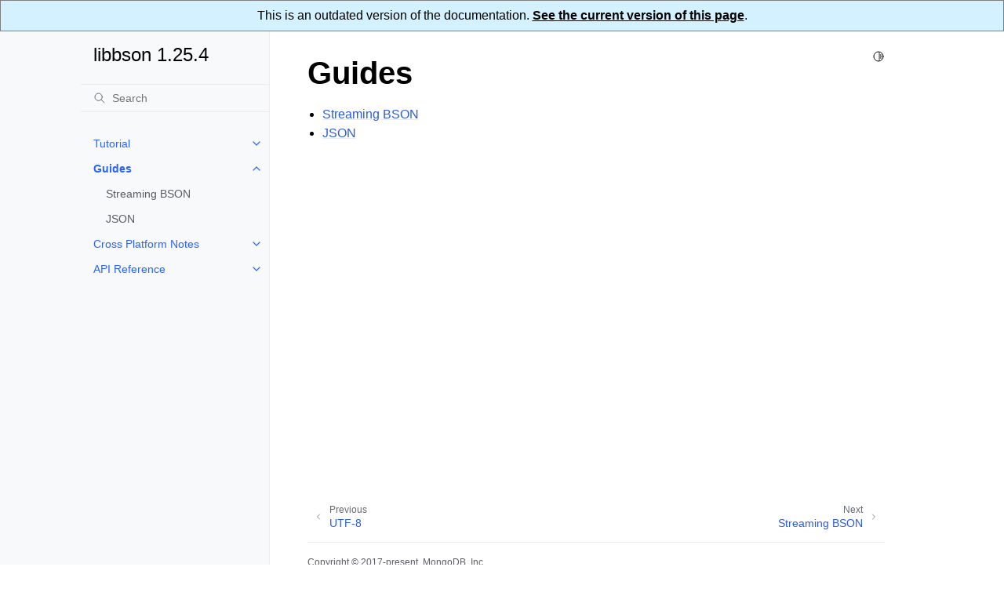

--- FILE ---
content_type: text/html; charset=utf-8
request_url: https://mongoc.org/libbson/1.25.4/guides.html
body_size: 6050
content:
<!doctype html>
<html class="no-js" lang="en" data-content_root="">
  <head><meta charset="utf-8"/>
    <meta name="viewport" content="width=device-width,initial-scale=1"/>
    <meta name="color-scheme" content="light dark"><meta name="viewport" content="width=device-width, initial-scale=1" />

<!-- Global site tag (gtag.js) - Google Analytics -->
<script async src="https://www.googletagmanager.com/gtag/js?id=UA-7301842-14"></script>
<script>
  window.dataLayer = window.dataLayer || [];
  function gtag(){dataLayer.push(arguments);}
  gtag('js', new Date());

  gtag('config', 'UA-7301842-14');
</script>
<link rel="canonical" href="https://www.mongoc.org/libbson/current/guides"/><link rel="search" title="Search" href="search.html" /><link rel="next" title="Streaming BSON" href="streaming-bson.html" /><link rel="prev" title="UTF-8" href="utf8.html" />

    <!-- Generated with Sphinx 7.1.2 and Furo 2023.09.10 -->
        <title>Guides - libbson 1.25.4</title>
      <link rel="stylesheet" type="text/css" href="_static/pygments.css?v=a746c00c" />
    <link rel="stylesheet" type="text/css" href="_static/styles/furo.css?v=135e06be" />
    <link rel="stylesheet" type="text/css" href="_static/styles/furo-extensions.css?v=36a5483c" />
    
    


<style>
  body {
    --color-code-background: #f8f8f8;
  --color-code-foreground: black;
  
  }
  @media not print {
    body[data-theme="dark"] {
      --color-code-background: #202020;
  --color-code-foreground: #d0d0d0;
  
    }
    @media (prefers-color-scheme: dark) {
      body:not([data-theme="light"]) {
        --color-code-background: #202020;
  --color-code-foreground: #d0d0d0;
  
      }
    }
  }
</style></head>
  <body>
<div style="text-align: center; border: 1px solid gray; padding: 10px; background: #d4f1ff">
  This is an outdated version of the documentation.
  <a href="https://mongoc.org/libbson/current/guides.html"
     style="color: black; font-weight: bold; text-decoration: underline;">
    See the current version of this page</a>.
</div>
    
    <script>
      document.body.dataset.theme = localStorage.getItem("theme") || "auto";
    </script>
    

<svg xmlns="http://www.w3.org/2000/svg" style="display: none;">
  <symbol id="svg-toc" viewBox="0 0 24 24">
    <title>Contents</title>
    <svg stroke="currentColor" fill="currentColor" stroke-width="0" viewBox="0 0 1024 1024">
      <path d="M408 442h480c4.4 0 8-3.6 8-8v-56c0-4.4-3.6-8-8-8H408c-4.4 0-8 3.6-8 8v56c0 4.4 3.6 8 8 8zm-8 204c0 4.4 3.6 8 8 8h480c4.4 0 8-3.6 8-8v-56c0-4.4-3.6-8-8-8H408c-4.4 0-8 3.6-8 8v56zm504-486H120c-4.4 0-8 3.6-8 8v56c0 4.4 3.6 8 8 8h784c4.4 0 8-3.6 8-8v-56c0-4.4-3.6-8-8-8zm0 632H120c-4.4 0-8 3.6-8 8v56c0 4.4 3.6 8 8 8h784c4.4 0 8-3.6 8-8v-56c0-4.4-3.6-8-8-8zM115.4 518.9L271.7 642c5.8 4.6 14.4.5 14.4-6.9V388.9c0-7.4-8.5-11.5-14.4-6.9L115.4 505.1a8.74 8.74 0 0 0 0 13.8z"/>
    </svg>
  </symbol>
  <symbol id="svg-menu" viewBox="0 0 24 24">
    <title>Menu</title>
    <svg xmlns="http://www.w3.org/2000/svg" viewBox="0 0 24 24" fill="none" stroke="currentColor"
      stroke-width="2" stroke-linecap="round" stroke-linejoin="round" class="feather-menu">
      <line x1="3" y1="12" x2="21" y2="12"></line>
      <line x1="3" y1="6" x2="21" y2="6"></line>
      <line x1="3" y1="18" x2="21" y2="18"></line>
    </svg>
  </symbol>
  <symbol id="svg-arrow-right" viewBox="0 0 24 24">
    <title>Expand</title>
    <svg xmlns="http://www.w3.org/2000/svg" viewBox="0 0 24 24" fill="none" stroke="currentColor"
      stroke-width="2" stroke-linecap="round" stroke-linejoin="round" class="feather-chevron-right">
      <polyline points="9 18 15 12 9 6"></polyline>
    </svg>
  </symbol>
  <symbol id="svg-sun" viewBox="0 0 24 24">
    <title>Light mode</title>
    <svg xmlns="http://www.w3.org/2000/svg" viewBox="0 0 24 24" fill="none" stroke="currentColor"
      stroke-width="1.5" stroke-linecap="round" stroke-linejoin="round" class="feather-sun">
      <circle cx="12" cy="12" r="5"></circle>
      <line x1="12" y1="1" x2="12" y2="3"></line>
      <line x1="12" y1="21" x2="12" y2="23"></line>
      <line x1="4.22" y1="4.22" x2="5.64" y2="5.64"></line>
      <line x1="18.36" y1="18.36" x2="19.78" y2="19.78"></line>
      <line x1="1" y1="12" x2="3" y2="12"></line>
      <line x1="21" y1="12" x2="23" y2="12"></line>
      <line x1="4.22" y1="19.78" x2="5.64" y2="18.36"></line>
      <line x1="18.36" y1="5.64" x2="19.78" y2="4.22"></line>
    </svg>
  </symbol>
  <symbol id="svg-moon" viewBox="0 0 24 24">
    <title>Dark mode</title>
    <svg xmlns="http://www.w3.org/2000/svg" viewBox="0 0 24 24" fill="none" stroke="currentColor"
      stroke-width="1.5" stroke-linecap="round" stroke-linejoin="round" class="icon-tabler-moon">
      <path stroke="none" d="M0 0h24v24H0z" fill="none" />
      <path d="M12 3c.132 0 .263 0 .393 0a7.5 7.5 0 0 0 7.92 12.446a9 9 0 1 1 -8.313 -12.454z" />
    </svg>
  </symbol>
  <symbol id="svg-sun-half" viewBox="0 0 24 24">
    <title>Auto light/dark mode</title>
    <svg xmlns="http://www.w3.org/2000/svg" viewBox="0 0 24 24" fill="none" stroke="currentColor"
      stroke-width="1.5" stroke-linecap="round" stroke-linejoin="round" class="icon-tabler-shadow">
      <path stroke="none" d="M0 0h24v24H0z" fill="none"/>
      <circle cx="12" cy="12" r="9" />
      <path d="M13 12h5" />
      <path d="M13 15h4" />
      <path d="M13 18h1" />
      <path d="M13 9h4" />
      <path d="M13 6h1" />
    </svg>
  </symbol>
</svg>

<input type="checkbox" class="sidebar-toggle" name="__navigation" id="__navigation">
<input type="checkbox" class="sidebar-toggle" name="__toc" id="__toc">
<label class="overlay sidebar-overlay" for="__navigation">
  <div class="visually-hidden">Hide navigation sidebar</div>
</label>
<label class="overlay toc-overlay" for="__toc">
  <div class="visually-hidden">Hide table of contents sidebar</div>
</label>



<div class="page">
  <header class="mobile-header">
    <div class="header-left">
      <label class="nav-overlay-icon" for="__navigation">
        <div class="visually-hidden">Toggle site navigation sidebar</div>
        <i class="icon"><svg><use href="#svg-menu"></use></svg></i>
      </label>
    </div>
    <div class="header-center">
      <a href="index.html"><div class="brand">libbson 1.25.4</div></a>
    </div>
    <div class="header-right">
      <div class="theme-toggle-container theme-toggle-header">
        <button class="theme-toggle">
          <div class="visually-hidden">Toggle Light / Dark / Auto color theme</div>
          <svg class="theme-icon-when-auto"><use href="#svg-sun-half"></use></svg>
          <svg class="theme-icon-when-dark"><use href="#svg-moon"></use></svg>
          <svg class="theme-icon-when-light"><use href="#svg-sun"></use></svg>
        </button>
      </div>
      <label class="toc-overlay-icon toc-header-icon no-toc" for="__toc">
        <div class="visually-hidden">Toggle table of contents sidebar</div>
        <i class="icon"><svg><use href="#svg-toc"></use></svg></i>
      </label>
    </div>
  </header>
  <aside class="sidebar-drawer">
    <div class="sidebar-container">
      
      <div class="sidebar-sticky"><a class="sidebar-brand" href="index.html">
  
  
  <span class="sidebar-brand-text">libbson 1.25.4</span>
  
</a><form class="sidebar-search-container" method="get" action="search.html" role="search">
  <input class="sidebar-search" placeholder="Search" name="q" aria-label="Search">
  <input type="hidden" name="check_keywords" value="yes">
  <input type="hidden" name="area" value="default">
</form>
<div id="searchbox"></div><div class="sidebar-scroll"><div class="sidebar-tree">
  <ul>
<li class="toctree-l1 has-children"><a class="reference internal" href="tutorial.html">Tutorial</a><input class="toctree-checkbox" id="toctree-checkbox-1" name="toctree-checkbox-1" role="switch" type="checkbox"/><label for="toctree-checkbox-1"><div class="visually-hidden">Toggle navigation of Tutorial</div><i class="icon"><svg><use href="#svg-arrow-right"></use></svg></i></label><ul>
<li class="toctree-l2"><a class="reference internal" href="include-and-link.html">Using libbson In Your C Program</a></li>
<li class="toctree-l2"><a class="reference internal" href="creating.html">Creating a BSON Document</a></li>
<li class="toctree-l2"><a class="reference internal" href="errors.html">Handling Errors</a></li>
<li class="toctree-l2"><a class="reference internal" href="oid.html">ObjectIDs</a></li>
<li class="toctree-l2"><a class="reference internal" href="parsing.html">Parsing and Iterating BSON Documents</a></li>
<li class="toctree-l2"><a class="reference internal" href="utf8.html">UTF-8</a></li>
</ul>
</li>
</ul>
<ul class="current">
<li class="toctree-l1 current has-children current-page"><a class="current reference internal" href="#">Guides</a><input checked="" class="toctree-checkbox" id="toctree-checkbox-2" name="toctree-checkbox-2" role="switch" type="checkbox"/><label for="toctree-checkbox-2"><div class="visually-hidden">Toggle navigation of Guides</div><i class="icon"><svg><use href="#svg-arrow-right"></use></svg></i></label><ul>
<li class="toctree-l2"><a class="reference internal" href="streaming-bson.html">Streaming BSON</a></li>
<li class="toctree-l2"><a class="reference internal" href="json.html">JSON</a></li>
</ul>
</li>
</ul>
<ul>
<li class="toctree-l1 has-children"><a class="reference internal" href="cross-platform-notes.html">Cross Platform Notes</a><input class="toctree-checkbox" id="toctree-checkbox-3" name="toctree-checkbox-3" role="switch" type="checkbox"/><label for="toctree-checkbox-3"><div class="visually-hidden">Toggle navigation of Cross Platform Notes</div><i class="icon"><svg><use href="#svg-arrow-right"></use></svg></i></label><ul>
<li class="toctree-l2"><a class="reference internal" href="endianness.html">Endianness</a></li>
<li class="toctree-l2"><a class="reference internal" href="threading.html">Threading</a></li>
</ul>
</li>
</ul>
<ul>
<li class="toctree-l1 has-children"><a class="reference internal" href="api.html">API Reference</a><input class="toctree-checkbox" id="toctree-checkbox-4" name="toctree-checkbox-4" role="switch" type="checkbox"/><label for="toctree-checkbox-4"><div class="visually-hidden">Toggle navigation of API Reference</div><i class="icon"><svg><use href="#svg-arrow-right"></use></svg></i></label><ul>
<li class="toctree-l2 has-children"><a class="reference internal" href="bson_t.html">bson_t</a><input class="toctree-checkbox" id="toctree-checkbox-5" name="toctree-checkbox-5" role="switch" type="checkbox"/><label for="toctree-checkbox-5"><div class="visually-hidden">Toggle navigation of bson_t</div><i class="icon"><svg><use href="#svg-arrow-right"></use></svg></i></label><ul>
<li class="toctree-l3"><a class="reference internal" href="bson_append_array.html">bson_append_array()</a></li>
<li class="toctree-l3"><a class="reference internal" href="bson_append_array_begin.html">bson_append_array_begin()</a></li>
<li class="toctree-l3"><a class="reference internal" href="bson_append_array_end.html">bson_append_array_end()</a></li>
<li class="toctree-l3"><a class="reference internal" href="bson_append_binary.html">bson_append_binary()</a></li>
<li class="toctree-l3"><a class="reference internal" href="bson_append_bool.html">bson_append_bool()</a></li>
<li class="toctree-l3"><a class="reference internal" href="bson_append_code.html">bson_append_code()</a></li>
<li class="toctree-l3"><a class="reference internal" href="bson_append_code_with_scope.html">bson_append_code_with_scope()</a></li>
<li class="toctree-l3"><a class="reference internal" href="bson_append_date_time.html">bson_append_date_time()</a></li>
<li class="toctree-l3"><a class="reference internal" href="bson_append_dbpointer.html">bson_append_dbpointer()</a></li>
<li class="toctree-l3"><a class="reference internal" href="bson_append_decimal128.html">bson_append_decimal128()</a></li>
<li class="toctree-l3"><a class="reference internal" href="bson_append_document.html">bson_append_document()</a></li>
<li class="toctree-l3"><a class="reference internal" href="bson_append_document_begin.html">bson_append_document_begin()</a></li>
<li class="toctree-l3"><a class="reference internal" href="bson_append_document_end.html">bson_append_document_end()</a></li>
<li class="toctree-l3"><a class="reference internal" href="bson_append_double.html">bson_append_double()</a></li>
<li class="toctree-l3"><a class="reference internal" href="bson_append_int32.html">bson_append_int32()</a></li>
<li class="toctree-l3"><a class="reference internal" href="bson_append_int64.html">bson_append_int64()</a></li>
<li class="toctree-l3"><a class="reference internal" href="bson_append_iter.html">bson_append_iter()</a></li>
<li class="toctree-l3"><a class="reference internal" href="bson_append_maxkey.html">bson_append_maxkey()</a></li>
<li class="toctree-l3"><a class="reference internal" href="bson_append_minkey.html">bson_append_minkey()</a></li>
<li class="toctree-l3"><a class="reference internal" href="bson_append_now_utc.html">bson_append_now_utc()</a></li>
<li class="toctree-l3"><a class="reference internal" href="bson_append_null.html">bson_append_null()</a></li>
<li class="toctree-l3"><a class="reference internal" href="bson_append_oid.html">bson_append_oid()</a></li>
<li class="toctree-l3"><a class="reference internal" href="bson_append_regex.html">bson_append_regex()</a></li>
<li class="toctree-l3"><a class="reference internal" href="bson_append_regex_w_len.html">bson_append_regex_w_len()</a></li>
<li class="toctree-l3"><a class="reference internal" href="bson_append_symbol.html">bson_append_symbol()</a></li>
<li class="toctree-l3"><a class="reference internal" href="bson_append_time_t.html">bson_append_time_t()</a></li>
<li class="toctree-l3"><a class="reference internal" href="bson_append_timestamp.html">bson_append_timestamp()</a></li>
<li class="toctree-l3"><a class="reference internal" href="bson_append_timeval.html">bson_append_timeval()</a></li>
<li class="toctree-l3"><a class="reference internal" href="bson_append_undefined.html">bson_append_undefined()</a></li>
<li class="toctree-l3"><a class="reference internal" href="bson_append_utf8.html">bson_append_utf8()</a></li>
<li class="toctree-l3"><a class="reference internal" href="bson_append_value.html">bson_append_value()</a></li>
<li class="toctree-l3"><a class="reference internal" href="bson_array_as_canonical_extended_json.html">bson_array_as_canonical_extended_json()</a></li>
<li class="toctree-l3"><a class="reference internal" href="bson_array_as_json.html">bson_array_as_json()</a></li>
<li class="toctree-l3"><a class="reference internal" href="bson_array_as_relaxed_extended_json.html">bson_array_as_relaxed_extended_json()</a></li>
<li class="toctree-l3"><a class="reference internal" href="bson_as_canonical_extended_json.html">bson_as_canonical_extended_json()</a></li>
<li class="toctree-l3"><a class="reference internal" href="bson_as_json.html">bson_as_json()</a></li>
<li class="toctree-l3"><a class="reference internal" href="bson_as_json_with_opts.html">bson_as_json_with_opts()</a></li>
<li class="toctree-l3"><a class="reference internal" href="bson_as_relaxed_extended_json.html">bson_as_relaxed_extended_json()</a></li>
<li class="toctree-l3"><a class="reference internal" href="bson_compare.html">bson_compare()</a></li>
<li class="toctree-l3"><a class="reference internal" href="bson_concat.html">bson_concat()</a></li>
<li class="toctree-l3"><a class="reference internal" href="bson_copy.html">bson_copy()</a></li>
<li class="toctree-l3"><a class="reference internal" href="bson_copy_to.html">bson_copy_to()</a></li>
<li class="toctree-l3"><a class="reference internal" href="bson_copy_to_excluding.html">bson_copy_to_excluding()</a></li>
<li class="toctree-l3"><a class="reference internal" href="bson_copy_to_excluding_noinit.html">bson_copy_to_excluding_noinit()</a></li>
<li class="toctree-l3"><a class="reference internal" href="bson_copy_to_excluding_noinit_va.html">bson_copy_to_excluding_noinit_va()</a></li>
<li class="toctree-l3"><a class="reference internal" href="bson_count_keys.html">bson_count_keys()</a></li>
<li class="toctree-l3"><a class="reference internal" href="bson_destroy.html">bson_destroy()</a></li>
<li class="toctree-l3"><a class="reference internal" href="bson_destroy_with_steal.html">bson_destroy_with_steal()</a></li>
<li class="toctree-l3"><a class="reference internal" href="bson_equal.html">bson_equal()</a></li>
<li class="toctree-l3"><a class="reference internal" href="bson_get_data.html">bson_get_data()</a></li>
<li class="toctree-l3"><a class="reference internal" href="bson_has_field.html">bson_has_field()</a></li>
<li class="toctree-l3"><a class="reference internal" href="bson_init.html">bson_init()</a></li>
<li class="toctree-l3"><a class="reference internal" href="bson_init_from_json.html">bson_init_from_json()</a></li>
<li class="toctree-l3"><a class="reference internal" href="bson_init_static.html">bson_init_static()</a></li>
<li class="toctree-l3"><a class="reference internal" href="bson_json_mode_t.html">bson_json_mode_t</a></li>
<li class="toctree-l3 has-children"><a class="reference internal" href="bson_json_opts_t.html">bson_json_opts_t</a><input class="toctree-checkbox" id="toctree-checkbox-6" name="toctree-checkbox-6" role="switch" type="checkbox"/><label for="toctree-checkbox-6"><div class="visually-hidden">Toggle navigation of bson_json_opts_t</div><i class="icon"><svg><use href="#svg-arrow-right"></use></svg></i></label><ul>
<li class="toctree-l4"><a class="reference internal" href="bson_json_opts_new.html">bson_json_opts_new()</a></li>
<li class="toctree-l4"><a class="reference internal" href="bson_json_opts_destroy.html">bson_json_opts_destroy()</a></li>
<li class="toctree-l4"><a class="reference internal" href="bson_json_opts_set_outermost_array.html">bson_json_opts_set_outermost_array()</a></li>
</ul>
</li>
<li class="toctree-l3"><a class="reference internal" href="bson_new.html">bson_new()</a></li>
<li class="toctree-l3"><a class="reference internal" href="bson_new_from_buffer.html">bson_new_from_buffer()</a></li>
<li class="toctree-l3"><a class="reference internal" href="bson_new_from_data.html">bson_new_from_data()</a></li>
<li class="toctree-l3"><a class="reference internal" href="bson_new_from_json.html">bson_new_from_json()</a></li>
<li class="toctree-l3"><a class="reference internal" href="bson_reinit.html">bson_reinit()</a></li>
<li class="toctree-l3"><a class="reference internal" href="bson_reserve_buffer.html">bson_reserve_buffer()</a></li>
<li class="toctree-l3"><a class="reference internal" href="bson_sized_new.html">bson_sized_new()</a></li>
<li class="toctree-l3"><a class="reference internal" href="bson_steal.html">bson_steal()</a></li>
<li class="toctree-l3"><a class="reference internal" href="bson_validate.html">bson_validate()</a></li>
<li class="toctree-l3"><a class="reference internal" href="bson_validate_with_error.html">bson_validate_with_error()</a></li>
</ul>
</li>
<li class="toctree-l2"><a class="reference internal" href="bson_array_builder_t.html">bson_array_builder_t</a></li>
<li class="toctree-l2 has-children"><a class="reference internal" href="bson_context_t.html">bson_context_t</a><input class="toctree-checkbox" id="toctree-checkbox-7" name="toctree-checkbox-7" role="switch" type="checkbox"/><label for="toctree-checkbox-7"><div class="visually-hidden">Toggle navigation of bson_context_t</div><i class="icon"><svg><use href="#svg-arrow-right"></use></svg></i></label><ul>
<li class="toctree-l3"><a class="reference internal" href="bson_context_destroy.html">bson_context_destroy()</a></li>
<li class="toctree-l3"><a class="reference internal" href="bson_context_get_default.html">bson_context_get_default()</a></li>
<li class="toctree-l3"><a class="reference internal" href="bson_context_new.html">bson_context_new()</a></li>
</ul>
</li>
<li class="toctree-l2 has-children"><a class="reference internal" href="bson_decimal128_t.html">bson_decimal128_t</a><input class="toctree-checkbox" id="toctree-checkbox-8" name="toctree-checkbox-8" role="switch" type="checkbox"/><label for="toctree-checkbox-8"><div class="visually-hidden">Toggle navigation of bson_decimal128_t</div><i class="icon"><svg><use href="#svg-arrow-right"></use></svg></i></label><ul>
<li class="toctree-l3"><a class="reference internal" href="bson_decimal128_from_string.html">bson_decimal128_from_string()</a></li>
<li class="toctree-l3"><a class="reference internal" href="bson_decimal128_from_string_w_len.html">bson_decimal128_from_string_w_len()</a></li>
<li class="toctree-l3"><a class="reference internal" href="bson_decimal128_to_string.html">bson_decimal128_to_string()</a></li>
</ul>
</li>
<li class="toctree-l2 has-children"><a class="reference internal" href="bson_error_t.html">bson_error_t</a><input class="toctree-checkbox" id="toctree-checkbox-9" name="toctree-checkbox-9" role="switch" type="checkbox"/><label for="toctree-checkbox-9"><div class="visually-hidden">Toggle navigation of bson_error_t</div><i class="icon"><svg><use href="#svg-arrow-right"></use></svg></i></label><ul>
<li class="toctree-l3"><a class="reference internal" href="bson_set_error.html">bson_set_error()</a></li>
<li class="toctree-l3"><a class="reference internal" href="bson_strerror_r.html">bson_strerror_r()</a></li>
</ul>
</li>
<li class="toctree-l2 has-children"><a class="reference internal" href="bson_iter_t.html">bson_iter_t</a><input class="toctree-checkbox" id="toctree-checkbox-10" name="toctree-checkbox-10" role="switch" type="checkbox"/><label for="toctree-checkbox-10"><div class="visually-hidden">Toggle navigation of bson_iter_t</div><i class="icon"><svg><use href="#svg-arrow-right"></use></svg></i></label><ul>
<li class="toctree-l3"><a class="reference internal" href="bson_iter_array.html">bson_iter_array()</a></li>
<li class="toctree-l3"><a class="reference internal" href="bson_iter_as_bool.html">bson_iter_as_bool()</a></li>
<li class="toctree-l3"><a class="reference internal" href="bson_iter_as_double.html">bson_iter_as_double()</a></li>
<li class="toctree-l3"><a class="reference internal" href="bson_iter_as_int64.html">bson_iter_as_int64()</a></li>
<li class="toctree-l3"><a class="reference internal" href="bson_iter_binary.html">bson_iter_binary()</a></li>
<li class="toctree-l3"><a class="reference internal" href="bson_iter_bool.html">bson_iter_bool()</a></li>
<li class="toctree-l3"><a class="reference internal" href="bson_iter_code.html">bson_iter_code()</a></li>
<li class="toctree-l3"><a class="reference internal" href="bson_iter_codewscope.html">bson_iter_codewscope()</a></li>
<li class="toctree-l3"><a class="reference internal" href="bson_iter_date_time.html">bson_iter_date_time()</a></li>
<li class="toctree-l3"><a class="reference internal" href="bson_iter_dbpointer.html">bson_iter_dbpointer()</a></li>
<li class="toctree-l3"><a class="reference internal" href="bson_iter_decimal128.html">bson_iter_decimal128()</a></li>
<li class="toctree-l3"><a class="reference internal" href="bson_iter_document.html">bson_iter_document()</a></li>
<li class="toctree-l3"><a class="reference internal" href="bson_iter_double.html">bson_iter_double()</a></li>
<li class="toctree-l3"><a class="reference internal" href="bson_iter_dup_utf8.html">bson_iter_dup_utf8()</a></li>
<li class="toctree-l3"><a class="reference internal" href="bson_iter_find.html">bson_iter_find()</a></li>
<li class="toctree-l3"><a class="reference internal" href="bson_iter_find_case.html">bson_iter_find_case()</a></li>
<li class="toctree-l3"><a class="reference internal" href="bson_iter_find_descendant.html">bson_iter_find_descendant()</a></li>
<li class="toctree-l3"><a class="reference internal" href="bson_iter_find_w_len.html">bson_iter_find_w_len()</a></li>
<li class="toctree-l3"><a class="reference internal" href="bson_iter_init.html">bson_iter_init()</a></li>
<li class="toctree-l3"><a class="reference internal" href="bson_iter_init_find.html">bson_iter_init_find()</a></li>
<li class="toctree-l3"><a class="reference internal" href="bson_iter_init_find_case.html">bson_iter_init_find_case()</a></li>
<li class="toctree-l3"><a class="reference internal" href="bson_iter_init_find_w_len.html">bson_iter_init_find_w_len()</a></li>
<li class="toctree-l3"><a class="reference internal" href="bson_iter_init_from_data.html">bson_iter_init_from_data()</a></li>
<li class="toctree-l3"><a class="reference internal" href="bson_iter_init_from_data_at_offset.html">bson_iter_init_from_data_at_offset()</a></li>
<li class="toctree-l3"><a class="reference internal" href="bson_iter_int32.html">bson_iter_int32()</a></li>
<li class="toctree-l3"><a class="reference internal" href="bson_iter_int64.html">bson_iter_int64()</a></li>
<li class="toctree-l3"><a class="reference internal" href="bson_iter_key.html">bson_iter_key()</a></li>
<li class="toctree-l3"><a class="reference internal" href="bson_iter_key_len.html">bson_iter_key_len()</a></li>
<li class="toctree-l3"><a class="reference internal" href="bson_iter_next.html">bson_iter_next()</a></li>
<li class="toctree-l3"><a class="reference internal" href="bson_iter_offset.html">bson_iter_offset()</a></li>
<li class="toctree-l3"><a class="reference internal" href="bson_iter_oid.html">bson_iter_oid()</a></li>
<li class="toctree-l3"><a class="reference internal" href="bson_iter_overwrite_bool.html">bson_iter_overwrite_bool()</a></li>
<li class="toctree-l3"><a class="reference internal" href="bson_iter_overwrite_date_time.html">bson_iter_overwrite_date_time()</a></li>
<li class="toctree-l3"><a class="reference internal" href="bson_iter_overwrite_decimal128.html">bson_iter_overwrite_decimal128()</a></li>
<li class="toctree-l3"><a class="reference internal" href="bson_iter_overwrite_double.html">bson_iter_overwrite_double()</a></li>
<li class="toctree-l3"><a class="reference internal" href="bson_iter_overwrite_int32.html">bson_iter_overwrite_int32()</a></li>
<li class="toctree-l3"><a class="reference internal" href="bson_iter_overwrite_int64.html">bson_iter_overwrite_int64()</a></li>
<li class="toctree-l3"><a class="reference internal" href="bson_iter_overwrite_oid.html">bson_iter_overwrite_oid()</a></li>
<li class="toctree-l3"><a class="reference internal" href="bson_iter_overwrite_timestamp.html">bson_iter_overwrite_timestamp()</a></li>
<li class="toctree-l3"><a class="reference internal" href="bson_iter_recurse.html">bson_iter_recurse()</a></li>
<li class="toctree-l3"><a class="reference internal" href="bson_iter_regex.html">bson_iter_regex()</a></li>
<li class="toctree-l3"><a class="reference internal" href="bson_iter_symbol.html">bson_iter_symbol()</a></li>
<li class="toctree-l3"><a class="reference internal" href="bson_iter_time_t.html">bson_iter_time_t()</a></li>
<li class="toctree-l3"><a class="reference internal" href="bson_iter_timestamp.html">bson_iter_timestamp()</a></li>
<li class="toctree-l3"><a class="reference internal" href="bson_iter_timeval.html">bson_iter_timeval()</a></li>
<li class="toctree-l3"><a class="reference internal" href="bson_iter_type.html">bson_iter_type()</a></li>
<li class="toctree-l3"><a class="reference internal" href="bson_iter_utf8.html">bson_iter_utf8()</a></li>
<li class="toctree-l3"><a class="reference internal" href="bson_iter_value.html">bson_iter_value()</a></li>
<li class="toctree-l3"><a class="reference internal" href="bson_iter_visit_all.html">bson_iter_visit_all()</a></li>
</ul>
</li>
<li class="toctree-l2 has-children"><a class="reference internal" href="bson_json_reader_t.html">bson_json_reader_t</a><input class="toctree-checkbox" id="toctree-checkbox-11" name="toctree-checkbox-11" role="switch" type="checkbox"/><label for="toctree-checkbox-11"><div class="visually-hidden">Toggle navigation of bson_json_reader_t</div><i class="icon"><svg><use href="#svg-arrow-right"></use></svg></i></label><ul>
<li class="toctree-l3"><a class="reference internal" href="bson_json_data_reader_ingest.html">bson_json_data_reader_ingest()</a></li>
<li class="toctree-l3"><a class="reference internal" href="bson_json_data_reader_new.html">bson_json_data_reader_new()</a></li>
<li class="toctree-l3"><a class="reference internal" href="bson_json_reader_destroy.html">bson_json_reader_destroy()</a></li>
<li class="toctree-l3"><a class="reference internal" href="bson_json_reader_new.html">bson_json_reader_new()</a></li>
<li class="toctree-l3"><a class="reference internal" href="bson_json_reader_new_from_fd.html">bson_json_reader_new_from_fd()</a></li>
<li class="toctree-l3"><a class="reference internal" href="bson_json_reader_new_from_file.html">bson_json_reader_new_from_file()</a></li>
<li class="toctree-l3"><a class="reference internal" href="bson_json_reader_read.html">bson_json_reader_read()</a></li>
</ul>
</li>
<li class="toctree-l2 has-children"><a class="reference internal" href="bson_oid_t.html">bson_oid_t</a><input class="toctree-checkbox" id="toctree-checkbox-12" name="toctree-checkbox-12" role="switch" type="checkbox"/><label for="toctree-checkbox-12"><div class="visually-hidden">Toggle navigation of bson_oid_t</div><i class="icon"><svg><use href="#svg-arrow-right"></use></svg></i></label><ul>
<li class="toctree-l3"><a class="reference internal" href="bson_oid_compare.html">bson_oid_compare()</a></li>
<li class="toctree-l3"><a class="reference internal" href="bson_oid_compare_unsafe.html">bson_oid_compare_unsafe()</a></li>
<li class="toctree-l3"><a class="reference internal" href="bson_oid_copy.html">bson_oid_copy()</a></li>
<li class="toctree-l3"><a class="reference internal" href="bson_oid_copy_unsafe.html">bson_oid_copy_unsafe()</a></li>
<li class="toctree-l3"><a class="reference internal" href="bson_oid_equal.html">bson_oid_equal()</a></li>
<li class="toctree-l3"><a class="reference internal" href="bson_oid_equal_unsafe.html">bson_oid_equal_unsafe()</a></li>
<li class="toctree-l3"><a class="reference internal" href="bson_oid_get_time_t.html">bson_oid_get_time_t()</a></li>
<li class="toctree-l3"><a class="reference internal" href="bson_oid_get_time_t_unsafe.html">bson_oid_get_time_t_unsafe()</a></li>
<li class="toctree-l3"><a class="reference internal" href="bson_oid_hash.html">bson_oid_hash()</a></li>
<li class="toctree-l3"><a class="reference internal" href="bson_oid_hash_unsafe.html">bson_oid_hash_unsafe()</a></li>
<li class="toctree-l3"><a class="reference internal" href="bson_oid_init.html">bson_oid_init()</a></li>
<li class="toctree-l3"><a class="reference internal" href="bson_oid_init_from_data.html">bson_oid_init_from_data()</a></li>
<li class="toctree-l3"><a class="reference internal" href="bson_oid_init_from_string.html">bson_oid_init_from_string()</a></li>
<li class="toctree-l3"><a class="reference internal" href="bson_oid_init_from_string_unsafe.html">bson_oid_init_from_string_unsafe()</a></li>
<li class="toctree-l3"><a class="reference internal" href="bson_oid_init_sequence.html">bson_oid_init_sequence()</a></li>
<li class="toctree-l3"><a class="reference internal" href="bson_oid_is_valid.html">bson_oid_is_valid()</a></li>
<li class="toctree-l3"><a class="reference internal" href="bson_oid_to_string.html">bson_oid_to_string()</a></li>
</ul>
</li>
<li class="toctree-l2 has-children"><a class="reference internal" href="bson_reader_t.html">bson_reader_t</a><input class="toctree-checkbox" id="toctree-checkbox-13" name="toctree-checkbox-13" role="switch" type="checkbox"/><label for="toctree-checkbox-13"><div class="visually-hidden">Toggle navigation of bson_reader_t</div><i class="icon"><svg><use href="#svg-arrow-right"></use></svg></i></label><ul>
<li class="toctree-l3"><a class="reference internal" href="bson_reader_destroy.html">bson_reader_destroy()</a></li>
<li class="toctree-l3"><a class="reference internal" href="bson_reader_destroy_func_t.html">bson_reader_destroy_func_t</a></li>
<li class="toctree-l3"><a class="reference internal" href="bson_reader_new_from_data.html">bson_reader_new_from_data()</a></li>
<li class="toctree-l3"><a class="reference internal" href="bson_reader_new_from_fd.html">bson_reader_new_from_fd()</a></li>
<li class="toctree-l3"><a class="reference internal" href="bson_reader_new_from_file.html">bson_reader_new_from_file()</a></li>
<li class="toctree-l3"><a class="reference internal" href="bson_reader_new_from_handle.html">bson_reader_new_from_handle()</a></li>
<li class="toctree-l3"><a class="reference internal" href="bson_reader_read.html">bson_reader_read()</a></li>
<li class="toctree-l3"><a class="reference internal" href="bson_reader_read_func_t.html">bson_reader_read_func_t</a></li>
<li class="toctree-l3"><a class="reference internal" href="bson_reader_reset.html">bson_reader_reset()</a></li>
<li class="toctree-l3"><a class="reference internal" href="bson_reader_set_destroy_func.html">bson_reader_set_destroy_func()</a></li>
<li class="toctree-l3"><a class="reference internal" href="bson_reader_set_read_func.html">bson_reader_set_read_func()</a></li>
<li class="toctree-l3"><a class="reference internal" href="bson_reader_tell.html">bson_reader_tell()</a></li>
</ul>
</li>
<li class="toctree-l2 has-children"><a class="reference internal" href="character_and_string_routines.html">Character and String Routines</a><input class="toctree-checkbox" id="toctree-checkbox-14" name="toctree-checkbox-14" role="switch" type="checkbox"/><label for="toctree-checkbox-14"><div class="visually-hidden">Toggle navigation of Character and String Routines</div><i class="icon"><svg><use href="#svg-arrow-right"></use></svg></i></label><ul>
<li class="toctree-l3"><a class="reference internal" href="bson_ascii_strtoll.html">bson_ascii_strtoll()</a></li>
<li class="toctree-l3"><a class="reference internal" href="bson_isspace.html">bson_isspace()</a></li>
<li class="toctree-l3"><a class="reference internal" href="bson_snprintf.html">bson_snprintf()</a></li>
<li class="toctree-l3"><a class="reference internal" href="bson_strcasecmp.html">bson_strcasecmp()</a></li>
<li class="toctree-l3"><a class="reference internal" href="bson_strdup.html">bson_strdup()</a></li>
<li class="toctree-l3"><a class="reference internal" href="bson_strdup_printf.html">bson_strdup_printf()</a></li>
<li class="toctree-l3"><a class="reference internal" href="bson_strdupv_printf.html">bson_strdupv_printf()</a></li>
<li class="toctree-l3"><a class="reference internal" href="bson_strfreev.html">bson_strfreev()</a></li>
<li class="toctree-l3"><a class="reference internal" href="bson_strncpy.html">bson_strncpy()</a></li>
<li class="toctree-l3"><a class="reference internal" href="bson_strndup.html">bson_strndup()</a></li>
<li class="toctree-l3"><a class="reference internal" href="bson_strnlen.html">bson_strnlen()</a></li>
<li class="toctree-l3"><a class="reference internal" href="bson_uint32_to_string.html">bson_uint32_to_string()</a></li>
<li class="toctree-l3"><a class="reference internal" href="bson_utf8_escape_for_json.html">bson_utf8_escape_for_json()</a></li>
<li class="toctree-l3"><a class="reference internal" href="bson_utf8_from_unichar.html">bson_utf8_from_unichar()</a></li>
<li class="toctree-l3"><a class="reference internal" href="bson_utf8_get_char.html">bson_utf8_get_char()</a></li>
<li class="toctree-l3"><a class="reference internal" href="bson_utf8_next_char.html">bson_utf8_next_char()</a></li>
<li class="toctree-l3"><a class="reference internal" href="bson_utf8_validate.html">bson_utf8_validate()</a></li>
<li class="toctree-l3"><a class="reference internal" href="bson_vsnprintf.html">bson_vsnprintf()</a></li>
</ul>
</li>
<li class="toctree-l2 has-children"><a class="reference internal" href="bson_string_t.html">bson_string_t</a><input class="toctree-checkbox" id="toctree-checkbox-15" name="toctree-checkbox-15" role="switch" type="checkbox"/><label for="toctree-checkbox-15"><div class="visually-hidden">Toggle navigation of bson_string_t</div><i class="icon"><svg><use href="#svg-arrow-right"></use></svg></i></label><ul>
<li class="toctree-l3"><a class="reference internal" href="bson_string_append.html">bson_string_append()</a></li>
<li class="toctree-l3"><a class="reference internal" href="bson_string_append_c.html">bson_string_append_c()</a></li>
<li class="toctree-l3"><a class="reference internal" href="bson_string_append_printf.html">bson_string_append_printf()</a></li>
<li class="toctree-l3"><a class="reference internal" href="bson_string_append_unichar.html">bson_string_append_unichar()</a></li>
<li class="toctree-l3"><a class="reference internal" href="bson_string_free.html">bson_string_free()</a></li>
<li class="toctree-l3"><a class="reference internal" href="bson_string_new.html">bson_string_new()</a></li>
<li class="toctree-l3"><a class="reference internal" href="bson_string_truncate.html">bson_string_truncate()</a></li>
</ul>
</li>
<li class="toctree-l2 has-children"><a class="reference internal" href="bson_subtype_t.html">bson_subtype_t</a><input class="toctree-checkbox" id="toctree-checkbox-16" name="toctree-checkbox-16" role="switch" type="checkbox"/><label for="toctree-checkbox-16"><div class="visually-hidden">Toggle navigation of bson_subtype_t</div><i class="icon"><svg><use href="#svg-arrow-right"></use></svg></i></label><ul class="simple">
</ul>
</li>
<li class="toctree-l2 has-children"><a class="reference internal" href="bson_type_t.html">bson_type_t</a><input class="toctree-checkbox" id="toctree-checkbox-17" name="toctree-checkbox-17" role="switch" type="checkbox"/><label for="toctree-checkbox-17"><div class="visually-hidden">Toggle navigation of bson_type_t</div><i class="icon"><svg><use href="#svg-arrow-right"></use></svg></i></label><ul class="simple">
</ul>
</li>
<li class="toctree-l2 has-children"><a class="reference internal" href="bson_unichar_t.html">bson_unichar_t</a><input class="toctree-checkbox" id="toctree-checkbox-18" name="toctree-checkbox-18" role="switch" type="checkbox"/><label for="toctree-checkbox-18"><div class="visually-hidden">Toggle navigation of bson_unichar_t</div><i class="icon"><svg><use href="#svg-arrow-right"></use></svg></i></label><ul class="simple">
</ul>
</li>
<li class="toctree-l2 has-children"><a class="reference internal" href="bson_value_t.html">bson_value_t</a><input class="toctree-checkbox" id="toctree-checkbox-19" name="toctree-checkbox-19" role="switch" type="checkbox"/><label for="toctree-checkbox-19"><div class="visually-hidden">Toggle navigation of bson_value_t</div><i class="icon"><svg><use href="#svg-arrow-right"></use></svg></i></label><ul>
<li class="toctree-l3"><a class="reference internal" href="bson_value_copy.html">bson_value_copy()</a></li>
<li class="toctree-l3"><a class="reference internal" href="bson_value_destroy.html">bson_value_destroy()</a></li>
</ul>
</li>
<li class="toctree-l2 has-children"><a class="reference internal" href="bson_visitor_t.html">bson_visitor_t</a><input class="toctree-checkbox" id="toctree-checkbox-20" name="toctree-checkbox-20" role="switch" type="checkbox"/><label for="toctree-checkbox-20"><div class="visually-hidden">Toggle navigation of bson_visitor_t</div><i class="icon"><svg><use href="#svg-arrow-right"></use></svg></i></label><ul class="simple">
</ul>
</li>
<li class="toctree-l2 has-children"><a class="reference internal" href="bson_writer_t.html">bson_writer_t</a><input class="toctree-checkbox" id="toctree-checkbox-21" name="toctree-checkbox-21" role="switch" type="checkbox"/><label for="toctree-checkbox-21"><div class="visually-hidden">Toggle navigation of bson_writer_t</div><i class="icon"><svg><use href="#svg-arrow-right"></use></svg></i></label><ul>
<li class="toctree-l3"><a class="reference internal" href="bson_writer_begin.html">bson_writer_begin()</a></li>
<li class="toctree-l3"><a class="reference internal" href="bson_writer_destroy.html">bson_writer_destroy()</a></li>
<li class="toctree-l3"><a class="reference internal" href="bson_writer_end.html">bson_writer_end()</a></li>
<li class="toctree-l3"><a class="reference internal" href="bson_writer_get_length.html">bson_writer_get_length()</a></li>
<li class="toctree-l3"><a class="reference internal" href="bson_writer_new.html">bson_writer_new()</a></li>
<li class="toctree-l3"><a class="reference internal" href="bson_writer_rollback.html">bson_writer_rollback()</a></li>
</ul>
</li>
<li class="toctree-l2 has-children"><a class="reference internal" href="bson_get_monotonic_time.html">System Clock</a><input class="toctree-checkbox" id="toctree-checkbox-22" name="toctree-checkbox-22" role="switch" type="checkbox"/><label for="toctree-checkbox-22"><div class="visually-hidden">Toggle navigation of System Clock</div><i class="icon"><svg><use href="#svg-arrow-right"></use></svg></i></label><ul class="simple">
</ul>
</li>
<li class="toctree-l2 has-children"><a class="reference internal" href="bson_memory.html">Memory Management</a><input class="toctree-checkbox" id="toctree-checkbox-23" name="toctree-checkbox-23" role="switch" type="checkbox"/><label for="toctree-checkbox-23"><div class="visually-hidden">Toggle navigation of Memory Management</div><i class="icon"><svg><use href="#svg-arrow-right"></use></svg></i></label><ul>
<li class="toctree-l3"><a class="reference internal" href="bson_free.html">bson_free()</a></li>
<li class="toctree-l3"><a class="reference internal" href="bson_malloc.html">bson_malloc()</a></li>
<li class="toctree-l3"><a class="reference internal" href="bson_malloc0.html">bson_malloc0()</a></li>
<li class="toctree-l3"><a class="reference internal" href="bson_aligned_alloc.html">bson_aligned_alloc()</a></li>
<li class="toctree-l3"><a class="reference internal" href="bson_aligned_alloc0.html">bson_aligned_alloc0()</a></li>
<li class="toctree-l3"><a class="reference internal" href="bson_mem_restore_vtable.html">bson_mem_restore_vtable()</a></li>
<li class="toctree-l3"><a class="reference internal" href="bson_mem_set_vtable.html">bson_mem_set_vtable()</a></li>
<li class="toctree-l3"><a class="reference internal" href="bson_realloc.html">bson_realloc()</a></li>
<li class="toctree-l3"><a class="reference internal" href="bson_realloc_ctx.html">bson_realloc_ctx()</a></li>
<li class="toctree-l3"><a class="reference internal" href="bson_realloc_func.html">bson_realloc_func</a></li>
<li class="toctree-l3"><a class="reference internal" href="bson_zero_free.html">bson_zero_free()</a></li>
</ul>
</li>
<li class="toctree-l2 has-children"><a class="reference internal" href="version.html">Libbson Versioning</a><input class="toctree-checkbox" id="toctree-checkbox-24" name="toctree-checkbox-24" role="switch" type="checkbox"/><label for="toctree-checkbox-24"><div class="visually-hidden">Toggle navigation of Libbson Versioning</div><i class="icon"><svg><use href="#svg-arrow-right"></use></svg></i></label><ul>
<li class="toctree-l3"><a class="reference internal" href="bson_check_version.html">bson_check_version()</a></li>
<li class="toctree-l3"><a class="reference internal" href="bson_get_major_version.html">bson_get_major_version()</a></li>
<li class="toctree-l3"><a class="reference internal" href="bson_get_micro_version.html">bson_get_micro_version()</a></li>
<li class="toctree-l3"><a class="reference internal" href="bson_get_minor_version.html">bson_get_minor_version()</a></li>
<li class="toctree-l3"><a class="reference internal" href="bson_get_version.html">bson_get_version()</a></li>
</ul>
</li>
</ul>
</li>
</ul>

</div>
</div>

      </div>
      
    </div>
  </aside>
  <div class="main">
    <div class="content">
      <div class="article-container">
        <a href="#" class="back-to-top muted-link">
          <svg xmlns="http://www.w3.org/2000/svg" viewBox="0 0 24 24">
            <path d="M13 20h-2V8l-5.5 5.5-1.42-1.42L12 4.16l7.92 7.92-1.42 1.42L13 8v12z"></path>
          </svg>
          <span>Back to top</span>
        </a>
        <div class="content-icon-container">
          
<div class="theme-toggle-container theme-toggle-content">
            <button class="theme-toggle">
              <div class="visually-hidden">Toggle Light / Dark / Auto color theme</div>
              <svg class="theme-icon-when-auto"><use href="#svg-sun-half"></use></svg>
              <svg class="theme-icon-when-dark"><use href="#svg-moon"></use></svg>
              <svg class="theme-icon-when-light"><use href="#svg-sun"></use></svg>
            </button>
          </div>
          <label class="toc-overlay-icon toc-content-icon no-toc" for="__toc">
            <div class="visually-hidden">Toggle table of contents sidebar</div>
            <i class="icon"><svg><use href="#svg-toc"></use></svg></i>
          </label>
        </div>
        <article role="main">
          <section id="guides">
<h1>Guides<a class="headerlink" href="#guides" title="Permalink to this heading">#</a></h1>
<div class="toctree-wrapper compound">
<ul>
<li class="toctree-l1"><a class="reference internal" href="streaming-bson.html">Streaming BSON</a></li>
<li class="toctree-l1"><a class="reference internal" href="json.html">JSON</a></li>
</ul>
</div>
</section>

        </article>
      </div>
      <footer>
        
        <div class="related-pages">
          <a class="next-page" href="streaming-bson.html">
              <div class="page-info">
                <div class="context">
                  <span>Next</span>
                </div>
                <div class="title">Streaming BSON</div>
              </div>
              <svg class="furo-related-icon"><use href="#svg-arrow-right"></use></svg>
            </a>
          <a class="prev-page" href="utf8.html">
              <svg class="furo-related-icon"><use href="#svg-arrow-right"></use></svg>
              <div class="page-info">
                <div class="context">
                  <span>Previous</span>
                </div>
                
                <div class="title">UTF-8</div>
                
              </div>
            </a>
        </div>
        <div class="bottom-of-page">
          <div class="left-details">
            <div class="copyright">
                Copyright &#169; 2017-present, MongoDB, Inc
            </div>
            Made with <a href="https://www.sphinx-doc.org/">Sphinx</a> and <a class="muted-link" href="https://pradyunsg.me">@pradyunsg</a>'s
            
            <a href="https://github.com/pradyunsg/furo">Furo</a>
            
          </div>
          <div class="right-details">
            
          </div>
        </div>
        
      </footer>
    </div>
    <aside class="toc-drawer no-toc">
      
      
      
    </aside>
  </div>
</div><script data-url_root="./" id="documentation_options" src="_static/documentation_options.js?v=16ad857a"></script>
    <script src="_static/doctools.js?v=888ff710"></script>
    <script src="_static/sphinx_highlight.js?v=4825356b"></script>
    <script src="_static/scripts/furo.js?v=32e29ea5"></script>
    </body>
</html>